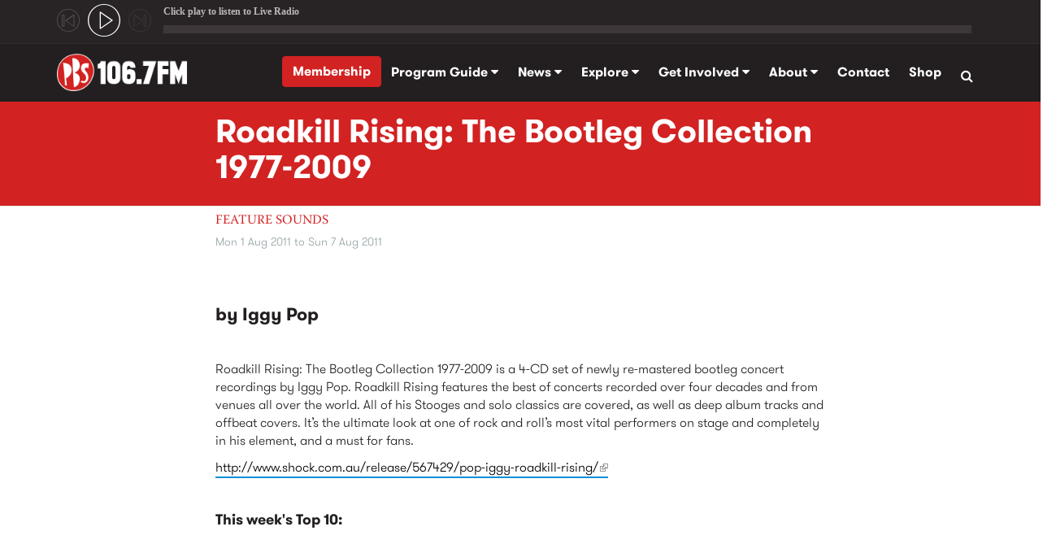

--- FILE ---
content_type: text/html; charset=utf-8
request_url: https://www.pbsfm.org.au/news/roadkill-rising-bootleg-collection-1977-2009
body_size: 21321
content:
<!DOCTYPE html>
<html xmlns="http://www.w3.org/1999/xhtml" xml:lang="en" version="XHTML+RDFa 1.0" dir="ltr"
  xmlns:content="http://purl.org/rss/1.0/modules/content/"
  xmlns:dc="http://purl.org/dc/terms/"
  xmlns:foaf="http://xmlns.com/foaf/0.1/"
  xmlns:rdfs="http://www.w3.org/2000/01/rdf-schema#"
  xmlns:sioc="http://rdfs.org/sioc/ns#"
  xmlns:sioct="http://rdfs.org/sioc/types#"
  xmlns:skos="http://www.w3.org/2004/02/skos/core#"
  xmlns:xsd="http://www.w3.org/2001/XMLSchema#">

<head profile="http://www.w3.org/1999/xhtml/vocab">
  <meta http-equiv="Content-Type" content="text/html; charset=utf-8" /><script type="text/javascript">(window.NREUM||(NREUM={})).init={ajax:{deny_list:["bam.nr-data.net"]},feature_flags:["soft_nav"]};(window.NREUM||(NREUM={})).loader_config={licenseKey:"NRJS-fce059aa65a1e8c3780",applicationID:"647644070",browserID:"647650092"};;/*! For license information please see nr-loader-rum-1.308.0.min.js.LICENSE.txt */
(()=>{var e,t,r={163:(e,t,r)=>{"use strict";r.d(t,{j:()=>E});var n=r(384),i=r(1741);var a=r(2555);r(860).K7.genericEvents;const s="experimental.resources",o="register",c=e=>{if(!e||"string"!=typeof e)return!1;try{document.createDocumentFragment().querySelector(e)}catch{return!1}return!0};var d=r(2614),u=r(944),l=r(8122);const f="[data-nr-mask]",g=e=>(0,l.a)(e,(()=>{const e={feature_flags:[],experimental:{allow_registered_children:!1,resources:!1},mask_selector:"*",block_selector:"[data-nr-block]",mask_input_options:{color:!1,date:!1,"datetime-local":!1,email:!1,month:!1,number:!1,range:!1,search:!1,tel:!1,text:!1,time:!1,url:!1,week:!1,textarea:!1,select:!1,password:!0}};return{ajax:{deny_list:void 0,block_internal:!0,enabled:!0,autoStart:!0},api:{get allow_registered_children(){return e.feature_flags.includes(o)||e.experimental.allow_registered_children},set allow_registered_children(t){e.experimental.allow_registered_children=t},duplicate_registered_data:!1},browser_consent_mode:{enabled:!1},distributed_tracing:{enabled:void 0,exclude_newrelic_header:void 0,cors_use_newrelic_header:void 0,cors_use_tracecontext_headers:void 0,allowed_origins:void 0},get feature_flags(){return e.feature_flags},set feature_flags(t){e.feature_flags=t},generic_events:{enabled:!0,autoStart:!0},harvest:{interval:30},jserrors:{enabled:!0,autoStart:!0},logging:{enabled:!0,autoStart:!0},metrics:{enabled:!0,autoStart:!0},obfuscate:void 0,page_action:{enabled:!0},page_view_event:{enabled:!0,autoStart:!0},page_view_timing:{enabled:!0,autoStart:!0},performance:{capture_marks:!1,capture_measures:!1,capture_detail:!0,resources:{get enabled(){return e.feature_flags.includes(s)||e.experimental.resources},set enabled(t){e.experimental.resources=t},asset_types:[],first_party_domains:[],ignore_newrelic:!0}},privacy:{cookies_enabled:!0},proxy:{assets:void 0,beacon:void 0},session:{expiresMs:d.wk,inactiveMs:d.BB},session_replay:{autoStart:!0,enabled:!1,preload:!1,sampling_rate:10,error_sampling_rate:100,collect_fonts:!1,inline_images:!1,fix_stylesheets:!0,mask_all_inputs:!0,get mask_text_selector(){return e.mask_selector},set mask_text_selector(t){c(t)?e.mask_selector="".concat(t,",").concat(f):""===t||null===t?e.mask_selector=f:(0,u.R)(5,t)},get block_class(){return"nr-block"},get ignore_class(){return"nr-ignore"},get mask_text_class(){return"nr-mask"},get block_selector(){return e.block_selector},set block_selector(t){c(t)?e.block_selector+=",".concat(t):""!==t&&(0,u.R)(6,t)},get mask_input_options(){return e.mask_input_options},set mask_input_options(t){t&&"object"==typeof t?e.mask_input_options={...t,password:!0}:(0,u.R)(7,t)}},session_trace:{enabled:!0,autoStart:!0},soft_navigations:{enabled:!0,autoStart:!0},spa:{enabled:!0,autoStart:!0},ssl:void 0,user_actions:{enabled:!0,elementAttributes:["id","className","tagName","type"]}}})());var p=r(6154),m=r(9324);let h=0;const v={buildEnv:m.F3,distMethod:m.Xs,version:m.xv,originTime:p.WN},b={consented:!1},y={appMetadata:{},get consented(){return this.session?.state?.consent||b.consented},set consented(e){b.consented=e},customTransaction:void 0,denyList:void 0,disabled:!1,harvester:void 0,isolatedBacklog:!1,isRecording:!1,loaderType:void 0,maxBytes:3e4,obfuscator:void 0,onerror:void 0,ptid:void 0,releaseIds:{},session:void 0,timeKeeper:void 0,registeredEntities:[],jsAttributesMetadata:{bytes:0},get harvestCount(){return++h}},_=e=>{const t=(0,l.a)(e,y),r=Object.keys(v).reduce((e,t)=>(e[t]={value:v[t],writable:!1,configurable:!0,enumerable:!0},e),{});return Object.defineProperties(t,r)};var w=r(5701);const x=e=>{const t=e.startsWith("http");e+="/",r.p=t?e:"https://"+e};var R=r(7836),k=r(3241);const A={accountID:void 0,trustKey:void 0,agentID:void 0,licenseKey:void 0,applicationID:void 0,xpid:void 0},S=e=>(0,l.a)(e,A),T=new Set;function E(e,t={},r,s){let{init:o,info:c,loader_config:d,runtime:u={},exposed:l=!0}=t;if(!c){const e=(0,n.pV)();o=e.init,c=e.info,d=e.loader_config}e.init=g(o||{}),e.loader_config=S(d||{}),c.jsAttributes??={},p.bv&&(c.jsAttributes.isWorker=!0),e.info=(0,a.D)(c);const f=e.init,m=[c.beacon,c.errorBeacon];T.has(e.agentIdentifier)||(f.proxy.assets&&(x(f.proxy.assets),m.push(f.proxy.assets)),f.proxy.beacon&&m.push(f.proxy.beacon),e.beacons=[...m],function(e){const t=(0,n.pV)();Object.getOwnPropertyNames(i.W.prototype).forEach(r=>{const n=i.W.prototype[r];if("function"!=typeof n||"constructor"===n)return;let a=t[r];e[r]&&!1!==e.exposed&&"micro-agent"!==e.runtime?.loaderType&&(t[r]=(...t)=>{const n=e[r](...t);return a?a(...t):n})})}(e),(0,n.US)("activatedFeatures",w.B)),u.denyList=[...f.ajax.deny_list||[],...f.ajax.block_internal?m:[]],u.ptid=e.agentIdentifier,u.loaderType=r,e.runtime=_(u),T.has(e.agentIdentifier)||(e.ee=R.ee.get(e.agentIdentifier),e.exposed=l,(0,k.W)({agentIdentifier:e.agentIdentifier,drained:!!w.B?.[e.agentIdentifier],type:"lifecycle",name:"initialize",feature:void 0,data:e.config})),T.add(e.agentIdentifier)}},384:(e,t,r)=>{"use strict";r.d(t,{NT:()=>s,US:()=>u,Zm:()=>o,bQ:()=>d,dV:()=>c,pV:()=>l});var n=r(6154),i=r(1863),a=r(1910);const s={beacon:"bam.nr-data.net",errorBeacon:"bam.nr-data.net"};function o(){return n.gm.NREUM||(n.gm.NREUM={}),void 0===n.gm.newrelic&&(n.gm.newrelic=n.gm.NREUM),n.gm.NREUM}function c(){let e=o();return e.o||(e.o={ST:n.gm.setTimeout,SI:n.gm.setImmediate||n.gm.setInterval,CT:n.gm.clearTimeout,XHR:n.gm.XMLHttpRequest,REQ:n.gm.Request,EV:n.gm.Event,PR:n.gm.Promise,MO:n.gm.MutationObserver,FETCH:n.gm.fetch,WS:n.gm.WebSocket},(0,a.i)(...Object.values(e.o))),e}function d(e,t){let r=o();r.initializedAgents??={},t.initializedAt={ms:(0,i.t)(),date:new Date},r.initializedAgents[e]=t}function u(e,t){o()[e]=t}function l(){return function(){let e=o();const t=e.info||{};e.info={beacon:s.beacon,errorBeacon:s.errorBeacon,...t}}(),function(){let e=o();const t=e.init||{};e.init={...t}}(),c(),function(){let e=o();const t=e.loader_config||{};e.loader_config={...t}}(),o()}},782:(e,t,r)=>{"use strict";r.d(t,{T:()=>n});const n=r(860).K7.pageViewTiming},860:(e,t,r)=>{"use strict";r.d(t,{$J:()=>u,K7:()=>c,P3:()=>d,XX:()=>i,Yy:()=>o,df:()=>a,qY:()=>n,v4:()=>s});const n="events",i="jserrors",a="browser/blobs",s="rum",o="browser/logs",c={ajax:"ajax",genericEvents:"generic_events",jserrors:i,logging:"logging",metrics:"metrics",pageAction:"page_action",pageViewEvent:"page_view_event",pageViewTiming:"page_view_timing",sessionReplay:"session_replay",sessionTrace:"session_trace",softNav:"soft_navigations",spa:"spa"},d={[c.pageViewEvent]:1,[c.pageViewTiming]:2,[c.metrics]:3,[c.jserrors]:4,[c.spa]:5,[c.ajax]:6,[c.sessionTrace]:7,[c.softNav]:8,[c.sessionReplay]:9,[c.logging]:10,[c.genericEvents]:11},u={[c.pageViewEvent]:s,[c.pageViewTiming]:n,[c.ajax]:n,[c.spa]:n,[c.softNav]:n,[c.metrics]:i,[c.jserrors]:i,[c.sessionTrace]:a,[c.sessionReplay]:a,[c.logging]:o,[c.genericEvents]:"ins"}},944:(e,t,r)=>{"use strict";r.d(t,{R:()=>i});var n=r(3241);function i(e,t){"function"==typeof console.debug&&(console.debug("New Relic Warning: https://github.com/newrelic/newrelic-browser-agent/blob/main/docs/warning-codes.md#".concat(e),t),(0,n.W)({agentIdentifier:null,drained:null,type:"data",name:"warn",feature:"warn",data:{code:e,secondary:t}}))}},1687:(e,t,r)=>{"use strict";r.d(t,{Ak:()=>d,Ze:()=>f,x3:()=>u});var n=r(3241),i=r(7836),a=r(3606),s=r(860),o=r(2646);const c={};function d(e,t){const r={staged:!1,priority:s.P3[t]||0};l(e),c[e].get(t)||c[e].set(t,r)}function u(e,t){e&&c[e]&&(c[e].get(t)&&c[e].delete(t),p(e,t,!1),c[e].size&&g(e))}function l(e){if(!e)throw new Error("agentIdentifier required");c[e]||(c[e]=new Map)}function f(e="",t="feature",r=!1){if(l(e),!e||!c[e].get(t)||r)return p(e,t);c[e].get(t).staged=!0,g(e)}function g(e){const t=Array.from(c[e]);t.every(([e,t])=>t.staged)&&(t.sort((e,t)=>e[1].priority-t[1].priority),t.forEach(([t])=>{c[e].delete(t),p(e,t)}))}function p(e,t,r=!0){const s=e?i.ee.get(e):i.ee,c=a.i.handlers;if(!s.aborted&&s.backlog&&c){if((0,n.W)({agentIdentifier:e,type:"lifecycle",name:"drain",feature:t}),r){const e=s.backlog[t],r=c[t];if(r){for(let t=0;e&&t<e.length;++t)m(e[t],r);Object.entries(r).forEach(([e,t])=>{Object.values(t||{}).forEach(t=>{t[0]?.on&&t[0]?.context()instanceof o.y&&t[0].on(e,t[1])})})}}s.isolatedBacklog||delete c[t],s.backlog[t]=null,s.emit("drain-"+t,[])}}function m(e,t){var r=e[1];Object.values(t[r]||{}).forEach(t=>{var r=e[0];if(t[0]===r){var n=t[1],i=e[3],a=e[2];n.apply(i,a)}})}},1738:(e,t,r)=>{"use strict";r.d(t,{U:()=>g,Y:()=>f});var n=r(3241),i=r(9908),a=r(1863),s=r(944),o=r(5701),c=r(3969),d=r(8362),u=r(860),l=r(4261);function f(e,t,r,a){const f=a||r;!f||f[e]&&f[e]!==d.d.prototype[e]||(f[e]=function(){(0,i.p)(c.xV,["API/"+e+"/called"],void 0,u.K7.metrics,r.ee),(0,n.W)({agentIdentifier:r.agentIdentifier,drained:!!o.B?.[r.agentIdentifier],type:"data",name:"api",feature:l.Pl+e,data:{}});try{return t.apply(this,arguments)}catch(e){(0,s.R)(23,e)}})}function g(e,t,r,n,s){const o=e.info;null===r?delete o.jsAttributes[t]:o.jsAttributes[t]=r,(s||null===r)&&(0,i.p)(l.Pl+n,[(0,a.t)(),t,r],void 0,"session",e.ee)}},1741:(e,t,r)=>{"use strict";r.d(t,{W:()=>a});var n=r(944),i=r(4261);class a{#e(e,...t){if(this[e]!==a.prototype[e])return this[e](...t);(0,n.R)(35,e)}addPageAction(e,t){return this.#e(i.hG,e,t)}register(e){return this.#e(i.eY,e)}recordCustomEvent(e,t){return this.#e(i.fF,e,t)}setPageViewName(e,t){return this.#e(i.Fw,e,t)}setCustomAttribute(e,t,r){return this.#e(i.cD,e,t,r)}noticeError(e,t){return this.#e(i.o5,e,t)}setUserId(e,t=!1){return this.#e(i.Dl,e,t)}setApplicationVersion(e){return this.#e(i.nb,e)}setErrorHandler(e){return this.#e(i.bt,e)}addRelease(e,t){return this.#e(i.k6,e,t)}log(e,t){return this.#e(i.$9,e,t)}start(){return this.#e(i.d3)}finished(e){return this.#e(i.BL,e)}recordReplay(){return this.#e(i.CH)}pauseReplay(){return this.#e(i.Tb)}addToTrace(e){return this.#e(i.U2,e)}setCurrentRouteName(e){return this.#e(i.PA,e)}interaction(e){return this.#e(i.dT,e)}wrapLogger(e,t,r){return this.#e(i.Wb,e,t,r)}measure(e,t){return this.#e(i.V1,e,t)}consent(e){return this.#e(i.Pv,e)}}},1863:(e,t,r)=>{"use strict";function n(){return Math.floor(performance.now())}r.d(t,{t:()=>n})},1910:(e,t,r)=>{"use strict";r.d(t,{i:()=>a});var n=r(944);const i=new Map;function a(...e){return e.every(e=>{if(i.has(e))return i.get(e);const t="function"==typeof e?e.toString():"",r=t.includes("[native code]"),a=t.includes("nrWrapper");return r||a||(0,n.R)(64,e?.name||t),i.set(e,r),r})}},2555:(e,t,r)=>{"use strict";r.d(t,{D:()=>o,f:()=>s});var n=r(384),i=r(8122);const a={beacon:n.NT.beacon,errorBeacon:n.NT.errorBeacon,licenseKey:void 0,applicationID:void 0,sa:void 0,queueTime:void 0,applicationTime:void 0,ttGuid:void 0,user:void 0,account:void 0,product:void 0,extra:void 0,jsAttributes:{},userAttributes:void 0,atts:void 0,transactionName:void 0,tNamePlain:void 0};function s(e){try{return!!e.licenseKey&&!!e.errorBeacon&&!!e.applicationID}catch(e){return!1}}const o=e=>(0,i.a)(e,a)},2614:(e,t,r)=>{"use strict";r.d(t,{BB:()=>s,H3:()=>n,g:()=>d,iL:()=>c,tS:()=>o,uh:()=>i,wk:()=>a});const n="NRBA",i="SESSION",a=144e5,s=18e5,o={STARTED:"session-started",PAUSE:"session-pause",RESET:"session-reset",RESUME:"session-resume",UPDATE:"session-update"},c={SAME_TAB:"same-tab",CROSS_TAB:"cross-tab"},d={OFF:0,FULL:1,ERROR:2}},2646:(e,t,r)=>{"use strict";r.d(t,{y:()=>n});class n{constructor(e){this.contextId=e}}},2843:(e,t,r)=>{"use strict";r.d(t,{G:()=>a,u:()=>i});var n=r(3878);function i(e,t=!1,r,i){(0,n.DD)("visibilitychange",function(){if(t)return void("hidden"===document.visibilityState&&e());e(document.visibilityState)},r,i)}function a(e,t,r){(0,n.sp)("pagehide",e,t,r)}},3241:(e,t,r)=>{"use strict";r.d(t,{W:()=>a});var n=r(6154);const i="newrelic";function a(e={}){try{n.gm.dispatchEvent(new CustomEvent(i,{detail:e}))}catch(e){}}},3606:(e,t,r)=>{"use strict";r.d(t,{i:()=>a});var n=r(9908);a.on=s;var i=a.handlers={};function a(e,t,r,a){s(a||n.d,i,e,t,r)}function s(e,t,r,i,a){a||(a="feature"),e||(e=n.d);var s=t[a]=t[a]||{};(s[r]=s[r]||[]).push([e,i])}},3878:(e,t,r)=>{"use strict";function n(e,t){return{capture:e,passive:!1,signal:t}}function i(e,t,r=!1,i){window.addEventListener(e,t,n(r,i))}function a(e,t,r=!1,i){document.addEventListener(e,t,n(r,i))}r.d(t,{DD:()=>a,jT:()=>n,sp:()=>i})},3969:(e,t,r)=>{"use strict";r.d(t,{TZ:()=>n,XG:()=>o,rs:()=>i,xV:()=>s,z_:()=>a});const n=r(860).K7.metrics,i="sm",a="cm",s="storeSupportabilityMetrics",o="storeEventMetrics"},4234:(e,t,r)=>{"use strict";r.d(t,{W:()=>a});var n=r(7836),i=r(1687);class a{constructor(e,t){this.agentIdentifier=e,this.ee=n.ee.get(e),this.featureName=t,this.blocked=!1}deregisterDrain(){(0,i.x3)(this.agentIdentifier,this.featureName)}}},4261:(e,t,r)=>{"use strict";r.d(t,{$9:()=>d,BL:()=>o,CH:()=>g,Dl:()=>_,Fw:()=>y,PA:()=>h,Pl:()=>n,Pv:()=>k,Tb:()=>l,U2:()=>a,V1:()=>R,Wb:()=>x,bt:()=>b,cD:()=>v,d3:()=>w,dT:()=>c,eY:()=>p,fF:()=>f,hG:()=>i,k6:()=>s,nb:()=>m,o5:()=>u});const n="api-",i="addPageAction",a="addToTrace",s="addRelease",o="finished",c="interaction",d="log",u="noticeError",l="pauseReplay",f="recordCustomEvent",g="recordReplay",p="register",m="setApplicationVersion",h="setCurrentRouteName",v="setCustomAttribute",b="setErrorHandler",y="setPageViewName",_="setUserId",w="start",x="wrapLogger",R="measure",k="consent"},5289:(e,t,r)=>{"use strict";r.d(t,{GG:()=>s,Qr:()=>c,sB:()=>o});var n=r(3878),i=r(6389);function a(){return"undefined"==typeof document||"complete"===document.readyState}function s(e,t){if(a())return e();const r=(0,i.J)(e),s=setInterval(()=>{a()&&(clearInterval(s),r())},500);(0,n.sp)("load",r,t)}function o(e){if(a())return e();(0,n.DD)("DOMContentLoaded",e)}function c(e){if(a())return e();(0,n.sp)("popstate",e)}},5607:(e,t,r)=>{"use strict";r.d(t,{W:()=>n});const n=(0,r(9566).bz)()},5701:(e,t,r)=>{"use strict";r.d(t,{B:()=>a,t:()=>s});var n=r(3241);const i=new Set,a={};function s(e,t){const r=t.agentIdentifier;a[r]??={},e&&"object"==typeof e&&(i.has(r)||(t.ee.emit("rumresp",[e]),a[r]=e,i.add(r),(0,n.W)({agentIdentifier:r,loaded:!0,drained:!0,type:"lifecycle",name:"load",feature:void 0,data:e})))}},6154:(e,t,r)=>{"use strict";r.d(t,{OF:()=>c,RI:()=>i,WN:()=>u,bv:()=>a,eN:()=>l,gm:()=>s,mw:()=>o,sb:()=>d});var n=r(1863);const i="undefined"!=typeof window&&!!window.document,a="undefined"!=typeof WorkerGlobalScope&&("undefined"!=typeof self&&self instanceof WorkerGlobalScope&&self.navigator instanceof WorkerNavigator||"undefined"!=typeof globalThis&&globalThis instanceof WorkerGlobalScope&&globalThis.navigator instanceof WorkerNavigator),s=i?window:"undefined"!=typeof WorkerGlobalScope&&("undefined"!=typeof self&&self instanceof WorkerGlobalScope&&self||"undefined"!=typeof globalThis&&globalThis instanceof WorkerGlobalScope&&globalThis),o=Boolean("hidden"===s?.document?.visibilityState),c=/iPad|iPhone|iPod/.test(s.navigator?.userAgent),d=c&&"undefined"==typeof SharedWorker,u=((()=>{const e=s.navigator?.userAgent?.match(/Firefox[/\s](\d+\.\d+)/);Array.isArray(e)&&e.length>=2&&e[1]})(),Date.now()-(0,n.t)()),l=()=>"undefined"!=typeof PerformanceNavigationTiming&&s?.performance?.getEntriesByType("navigation")?.[0]?.responseStart},6389:(e,t,r)=>{"use strict";function n(e,t=500,r={}){const n=r?.leading||!1;let i;return(...r)=>{n&&void 0===i&&(e.apply(this,r),i=setTimeout(()=>{i=clearTimeout(i)},t)),n||(clearTimeout(i),i=setTimeout(()=>{e.apply(this,r)},t))}}function i(e){let t=!1;return(...r)=>{t||(t=!0,e.apply(this,r))}}r.d(t,{J:()=>i,s:()=>n})},6630:(e,t,r)=>{"use strict";r.d(t,{T:()=>n});const n=r(860).K7.pageViewEvent},7699:(e,t,r)=>{"use strict";r.d(t,{It:()=>a,KC:()=>o,No:()=>i,qh:()=>s});var n=r(860);const i=16e3,a=1e6,s="SESSION_ERROR",o={[n.K7.logging]:!0,[n.K7.genericEvents]:!1,[n.K7.jserrors]:!1,[n.K7.ajax]:!1}},7836:(e,t,r)=>{"use strict";r.d(t,{P:()=>o,ee:()=>c});var n=r(384),i=r(8990),a=r(2646),s=r(5607);const o="nr@context:".concat(s.W),c=function e(t,r){var n={},s={},u={},l=!1;try{l=16===r.length&&d.initializedAgents?.[r]?.runtime.isolatedBacklog}catch(e){}var f={on:p,addEventListener:p,removeEventListener:function(e,t){var r=n[e];if(!r)return;for(var i=0;i<r.length;i++)r[i]===t&&r.splice(i,1)},emit:function(e,r,n,i,a){!1!==a&&(a=!0);if(c.aborted&&!i)return;t&&a&&t.emit(e,r,n);var o=g(n);m(e).forEach(e=>{e.apply(o,r)});var d=v()[s[e]];d&&d.push([f,e,r,o]);return o},get:h,listeners:m,context:g,buffer:function(e,t){const r=v();if(t=t||"feature",f.aborted)return;Object.entries(e||{}).forEach(([e,n])=>{s[n]=t,t in r||(r[t]=[])})},abort:function(){f._aborted=!0,Object.keys(f.backlog).forEach(e=>{delete f.backlog[e]})},isBuffering:function(e){return!!v()[s[e]]},debugId:r,backlog:l?{}:t&&"object"==typeof t.backlog?t.backlog:{},isolatedBacklog:l};return Object.defineProperty(f,"aborted",{get:()=>{let e=f._aborted||!1;return e||(t&&(e=t.aborted),e)}}),f;function g(e){return e&&e instanceof a.y?e:e?(0,i.I)(e,o,()=>new a.y(o)):new a.y(o)}function p(e,t){n[e]=m(e).concat(t)}function m(e){return n[e]||[]}function h(t){return u[t]=u[t]||e(f,t)}function v(){return f.backlog}}(void 0,"globalEE"),d=(0,n.Zm)();d.ee||(d.ee=c)},8122:(e,t,r)=>{"use strict";r.d(t,{a:()=>i});var n=r(944);function i(e,t){try{if(!e||"object"!=typeof e)return(0,n.R)(3);if(!t||"object"!=typeof t)return(0,n.R)(4);const r=Object.create(Object.getPrototypeOf(t),Object.getOwnPropertyDescriptors(t)),a=0===Object.keys(r).length?e:r;for(let s in a)if(void 0!==e[s])try{if(null===e[s]){r[s]=null;continue}Array.isArray(e[s])&&Array.isArray(t[s])?r[s]=Array.from(new Set([...e[s],...t[s]])):"object"==typeof e[s]&&"object"==typeof t[s]?r[s]=i(e[s],t[s]):r[s]=e[s]}catch(e){r[s]||(0,n.R)(1,e)}return r}catch(e){(0,n.R)(2,e)}}},8362:(e,t,r)=>{"use strict";r.d(t,{d:()=>a});var n=r(9566),i=r(1741);class a extends i.W{agentIdentifier=(0,n.LA)(16)}},8374:(e,t,r)=>{r.nc=(()=>{try{return document?.currentScript?.nonce}catch(e){}return""})()},8990:(e,t,r)=>{"use strict";r.d(t,{I:()=>i});var n=Object.prototype.hasOwnProperty;function i(e,t,r){if(n.call(e,t))return e[t];var i=r();if(Object.defineProperty&&Object.keys)try{return Object.defineProperty(e,t,{value:i,writable:!0,enumerable:!1}),i}catch(e){}return e[t]=i,i}},9324:(e,t,r)=>{"use strict";r.d(t,{F3:()=>i,Xs:()=>a,xv:()=>n});const n="1.308.0",i="PROD",a="CDN"},9566:(e,t,r)=>{"use strict";r.d(t,{LA:()=>o,bz:()=>s});var n=r(6154);const i="xxxxxxxx-xxxx-4xxx-yxxx-xxxxxxxxxxxx";function a(e,t){return e?15&e[t]:16*Math.random()|0}function s(){const e=n.gm?.crypto||n.gm?.msCrypto;let t,r=0;return e&&e.getRandomValues&&(t=e.getRandomValues(new Uint8Array(30))),i.split("").map(e=>"x"===e?a(t,r++).toString(16):"y"===e?(3&a()|8).toString(16):e).join("")}function o(e){const t=n.gm?.crypto||n.gm?.msCrypto;let r,i=0;t&&t.getRandomValues&&(r=t.getRandomValues(new Uint8Array(e)));const s=[];for(var o=0;o<e;o++)s.push(a(r,i++).toString(16));return s.join("")}},9908:(e,t,r)=>{"use strict";r.d(t,{d:()=>n,p:()=>i});var n=r(7836).ee.get("handle");function i(e,t,r,i,a){a?(a.buffer([e],i),a.emit(e,t,r)):(n.buffer([e],i),n.emit(e,t,r))}}},n={};function i(e){var t=n[e];if(void 0!==t)return t.exports;var a=n[e]={exports:{}};return r[e](a,a.exports,i),a.exports}i.m=r,i.d=(e,t)=>{for(var r in t)i.o(t,r)&&!i.o(e,r)&&Object.defineProperty(e,r,{enumerable:!0,get:t[r]})},i.f={},i.e=e=>Promise.all(Object.keys(i.f).reduce((t,r)=>(i.f[r](e,t),t),[])),i.u=e=>"nr-rum-1.308.0.min.js",i.o=(e,t)=>Object.prototype.hasOwnProperty.call(e,t),e={},t="NRBA-1.308.0.PROD:",i.l=(r,n,a,s)=>{if(e[r])e[r].push(n);else{var o,c;if(void 0!==a)for(var d=document.getElementsByTagName("script"),u=0;u<d.length;u++){var l=d[u];if(l.getAttribute("src")==r||l.getAttribute("data-webpack")==t+a){o=l;break}}if(!o){c=!0;var f={296:"sha512-+MIMDsOcckGXa1EdWHqFNv7P+JUkd5kQwCBr3KE6uCvnsBNUrdSt4a/3/L4j4TxtnaMNjHpza2/erNQbpacJQA=="};(o=document.createElement("script")).charset="utf-8",i.nc&&o.setAttribute("nonce",i.nc),o.setAttribute("data-webpack",t+a),o.src=r,0!==o.src.indexOf(window.location.origin+"/")&&(o.crossOrigin="anonymous"),f[s]&&(o.integrity=f[s])}e[r]=[n];var g=(t,n)=>{o.onerror=o.onload=null,clearTimeout(p);var i=e[r];if(delete e[r],o.parentNode&&o.parentNode.removeChild(o),i&&i.forEach(e=>e(n)),t)return t(n)},p=setTimeout(g.bind(null,void 0,{type:"timeout",target:o}),12e4);o.onerror=g.bind(null,o.onerror),o.onload=g.bind(null,o.onload),c&&document.head.appendChild(o)}},i.r=e=>{"undefined"!=typeof Symbol&&Symbol.toStringTag&&Object.defineProperty(e,Symbol.toStringTag,{value:"Module"}),Object.defineProperty(e,"__esModule",{value:!0})},i.p="https://js-agent.newrelic.com/",(()=>{var e={374:0,840:0};i.f.j=(t,r)=>{var n=i.o(e,t)?e[t]:void 0;if(0!==n)if(n)r.push(n[2]);else{var a=new Promise((r,i)=>n=e[t]=[r,i]);r.push(n[2]=a);var s=i.p+i.u(t),o=new Error;i.l(s,r=>{if(i.o(e,t)&&(0!==(n=e[t])&&(e[t]=void 0),n)){var a=r&&("load"===r.type?"missing":r.type),s=r&&r.target&&r.target.src;o.message="Loading chunk "+t+" failed: ("+a+": "+s+")",o.name="ChunkLoadError",o.type=a,o.request=s,n[1](o)}},"chunk-"+t,t)}};var t=(t,r)=>{var n,a,[s,o,c]=r,d=0;if(s.some(t=>0!==e[t])){for(n in o)i.o(o,n)&&(i.m[n]=o[n]);if(c)c(i)}for(t&&t(r);d<s.length;d++)a=s[d],i.o(e,a)&&e[a]&&e[a][0](),e[a]=0},r=self["webpackChunk:NRBA-1.308.0.PROD"]=self["webpackChunk:NRBA-1.308.0.PROD"]||[];r.forEach(t.bind(null,0)),r.push=t.bind(null,r.push.bind(r))})(),(()=>{"use strict";i(8374);var e=i(8362),t=i(860);const r=Object.values(t.K7);var n=i(163);var a=i(9908),s=i(1863),o=i(4261),c=i(1738);var d=i(1687),u=i(4234),l=i(5289),f=i(6154),g=i(944),p=i(384);const m=e=>f.RI&&!0===e?.privacy.cookies_enabled;function h(e){return!!(0,p.dV)().o.MO&&m(e)&&!0===e?.session_trace.enabled}var v=i(6389),b=i(7699);class y extends u.W{constructor(e,t){super(e.agentIdentifier,t),this.agentRef=e,this.abortHandler=void 0,this.featAggregate=void 0,this.loadedSuccessfully=void 0,this.onAggregateImported=new Promise(e=>{this.loadedSuccessfully=e}),this.deferred=Promise.resolve(),!1===e.init[this.featureName].autoStart?this.deferred=new Promise((t,r)=>{this.ee.on("manual-start-all",(0,v.J)(()=>{(0,d.Ak)(e.agentIdentifier,this.featureName),t()}))}):(0,d.Ak)(e.agentIdentifier,t)}importAggregator(e,t,r={}){if(this.featAggregate)return;const n=async()=>{let n;await this.deferred;try{if(m(e.init)){const{setupAgentSession:t}=await i.e(296).then(i.bind(i,3305));n=t(e)}}catch(e){(0,g.R)(20,e),this.ee.emit("internal-error",[e]),(0,a.p)(b.qh,[e],void 0,this.featureName,this.ee)}try{if(!this.#t(this.featureName,n,e.init))return(0,d.Ze)(this.agentIdentifier,this.featureName),void this.loadedSuccessfully(!1);const{Aggregate:i}=await t();this.featAggregate=new i(e,r),e.runtime.harvester.initializedAggregates.push(this.featAggregate),this.loadedSuccessfully(!0)}catch(e){(0,g.R)(34,e),this.abortHandler?.(),(0,d.Ze)(this.agentIdentifier,this.featureName,!0),this.loadedSuccessfully(!1),this.ee&&this.ee.abort()}};f.RI?(0,l.GG)(()=>n(),!0):n()}#t(e,r,n){if(this.blocked)return!1;switch(e){case t.K7.sessionReplay:return h(n)&&!!r;case t.K7.sessionTrace:return!!r;default:return!0}}}var _=i(6630),w=i(2614),x=i(3241);class R extends y{static featureName=_.T;constructor(e){var t;super(e,_.T),this.setupInspectionEvents(e.agentIdentifier),t=e,(0,c.Y)(o.Fw,function(e,r){"string"==typeof e&&("/"!==e.charAt(0)&&(e="/"+e),t.runtime.customTransaction=(r||"http://custom.transaction")+e,(0,a.p)(o.Pl+o.Fw,[(0,s.t)()],void 0,void 0,t.ee))},t),this.importAggregator(e,()=>i.e(296).then(i.bind(i,3943)))}setupInspectionEvents(e){const t=(t,r)=>{t&&(0,x.W)({agentIdentifier:e,timeStamp:t.timeStamp,loaded:"complete"===t.target.readyState,type:"window",name:r,data:t.target.location+""})};(0,l.sB)(e=>{t(e,"DOMContentLoaded")}),(0,l.GG)(e=>{t(e,"load")}),(0,l.Qr)(e=>{t(e,"navigate")}),this.ee.on(w.tS.UPDATE,(t,r)=>{(0,x.W)({agentIdentifier:e,type:"lifecycle",name:"session",data:r})})}}class k extends e.d{constructor(e){var t;(super(),f.gm)?(this.features={},(0,p.bQ)(this.agentIdentifier,this),this.desiredFeatures=new Set(e.features||[]),this.desiredFeatures.add(R),(0,n.j)(this,e,e.loaderType||"agent"),t=this,(0,c.Y)(o.cD,function(e,r,n=!1){if("string"==typeof e){if(["string","number","boolean"].includes(typeof r)||null===r)return(0,c.U)(t,e,r,o.cD,n);(0,g.R)(40,typeof r)}else(0,g.R)(39,typeof e)},t),function(e){(0,c.Y)(o.Dl,function(t,r=!1){if("string"!=typeof t&&null!==t)return void(0,g.R)(41,typeof t);const n=e.info.jsAttributes["enduser.id"];r&&null!=n&&n!==t?(0,a.p)(o.Pl+"setUserIdAndResetSession",[t],void 0,"session",e.ee):(0,c.U)(e,"enduser.id",t,o.Dl,!0)},e)}(this),function(e){(0,c.Y)(o.nb,function(t){if("string"==typeof t||null===t)return(0,c.U)(e,"application.version",t,o.nb,!1);(0,g.R)(42,typeof t)},e)}(this),function(e){(0,c.Y)(o.d3,function(){e.ee.emit("manual-start-all")},e)}(this),function(e){(0,c.Y)(o.Pv,function(t=!0){if("boolean"==typeof t){if((0,a.p)(o.Pl+o.Pv,[t],void 0,"session",e.ee),e.runtime.consented=t,t){const t=e.features.page_view_event;t.onAggregateImported.then(e=>{const r=t.featAggregate;e&&!r.sentRum&&r.sendRum()})}}else(0,g.R)(65,typeof t)},e)}(this),this.run()):(0,g.R)(21)}get config(){return{info:this.info,init:this.init,loader_config:this.loader_config,runtime:this.runtime}}get api(){return this}run(){try{const e=function(e){const t={};return r.forEach(r=>{t[r]=!!e[r]?.enabled}),t}(this.init),n=[...this.desiredFeatures];n.sort((e,r)=>t.P3[e.featureName]-t.P3[r.featureName]),n.forEach(r=>{if(!e[r.featureName]&&r.featureName!==t.K7.pageViewEvent)return;if(r.featureName===t.K7.spa)return void(0,g.R)(67);const n=function(e){switch(e){case t.K7.ajax:return[t.K7.jserrors];case t.K7.sessionTrace:return[t.K7.ajax,t.K7.pageViewEvent];case t.K7.sessionReplay:return[t.K7.sessionTrace];case t.K7.pageViewTiming:return[t.K7.pageViewEvent];default:return[]}}(r.featureName).filter(e=>!(e in this.features));n.length>0&&(0,g.R)(36,{targetFeature:r.featureName,missingDependencies:n}),this.features[r.featureName]=new r(this)})}catch(e){(0,g.R)(22,e);for(const e in this.features)this.features[e].abortHandler?.();const t=(0,p.Zm)();delete t.initializedAgents[this.agentIdentifier]?.features,delete this.sharedAggregator;return t.ee.get(this.agentIdentifier).abort(),!1}}}var A=i(2843),S=i(782);class T extends y{static featureName=S.T;constructor(e){super(e,S.T),f.RI&&((0,A.u)(()=>(0,a.p)("docHidden",[(0,s.t)()],void 0,S.T,this.ee),!0),(0,A.G)(()=>(0,a.p)("winPagehide",[(0,s.t)()],void 0,S.T,this.ee)),this.importAggregator(e,()=>i.e(296).then(i.bind(i,2117))))}}var E=i(3969);class I extends y{static featureName=E.TZ;constructor(e){super(e,E.TZ),f.RI&&document.addEventListener("securitypolicyviolation",e=>{(0,a.p)(E.xV,["Generic/CSPViolation/Detected"],void 0,this.featureName,this.ee)}),this.importAggregator(e,()=>i.e(296).then(i.bind(i,9623)))}}new k({features:[R,T,I],loaderType:"lite"})})()})();</script>
<link rel="shortcut icon" href="https://www.pbsfm.org.au/sites/all/themes/custom/pbs/favicon.ico" type="image/vnd.microsoft.icon" />
<meta name="viewport" content="width=device-width, initial-scale=1.0" />
<meta name="description" content="by Iggy Pop Roadkill Rising: The Bootleg Collection 1977-2009 is a 4-CD set of newly re-mastered bootleg concert recordings by Iggy Pop. Roadkill Rising features the best of concerts recorded over four decades and from venues all over the world. All of his Stooges and solo classics are covered, as well as deep album tracks and offbeat covers. It’s the ultimate look at one of" />
<meta name="generator" content="Drupal 7 (https://www.drupal.org)" />
<link rel="canonical" href="https://www.pbsfm.org.au/news/roadkill-rising-bootleg-collection-1977-2009" />
<link rel="shortlink" href="https://www.pbsfm.org.au/node/9675" />
<meta property="og:site_name" content="PBS FM" />
<meta property="og:type" content="article" />
<meta property="og:url" content="https://www.pbsfm.org.au/news/roadkill-rising-bootleg-collection-1977-2009" />
<meta property="og:title" content="Roadkill Rising: The Bootleg Collection 1977-2009" />
<meta property="og:description" content="by Iggy Pop Roadkill Rising: The Bootleg Collection 1977-2009 is a 4-CD set of newly re-mastered bootleg concert recordings by Iggy Pop. Roadkill Rising features the best of concerts recorded over four decades and from venues all over the world. All of his Stooges and solo classics are covered, as well as deep album tracks and offbeat covers. It’s the ultimate look at one of rock and roll’s most vital performers on stage and completely in his element, and a must for fans. http://www.shock.com.au/release/567429/pop-iggy-roadkill-rising/ This week&#039;s Top 10:" />
<meta property="og:updated_time" content="2018-12-04T15:09:19+11:00" />
<meta name="twitter:card" content="summary" />
<meta name="twitter:url" content="https://www.pbsfm.org.au/news/roadkill-rising-bootleg-collection-1977-2009" />
<meta name="twitter:title" content="Roadkill Rising: The Bootleg Collection 1977-2009" />
<meta name="twitter:description" content="by Iggy Pop Roadkill Rising: The Bootleg Collection 1977-2009 is a 4-CD set of newly re-mastered bootleg concert recordings by Iggy Pop. Roadkill Rising features the best of concerts recorded over" />
<meta property="article:published_time" content="2018-12-04T15:09:19+11:00" />
<meta property="article:modified_time" content="2018-12-04T15:09:19+11:00" />
  <title>Roadkill Rising: The Bootleg Collection 1977-2009 | PBS FM</title>
  <link type="text/css" rel="stylesheet" href="https://www.pbsfm.org.au/sites/default/files/css/css_aakfV-mnkAUxALYMs1LpRKkFXCF2xvU5xMGzinKfE0w.css" media="all" />
<link type="text/css" rel="stylesheet" href="https://www.pbsfm.org.au/sites/default/files/css/css_ibYQBwT96Quch7zahOIxk3zZvEkfPowJAl1zQsLUVFs.css" media="all" />
<link type="text/css" rel="stylesheet" href="https://www.pbsfm.org.au/sites/default/files/css/css_fcgwAF47kki4TlAhFt0cHlY4KpaUpHUyTkQgLLjpvS8.css" media="all" />
<link type="text/css" rel="stylesheet" href="https://www.pbsfm.org.au/sites/default/files/css/css_pKqdHbsZ2Rqw3jmEnVPeuY1JTgihBRLFU6pKqAyC1KQ.css" media="all" />
  <script type="text/javascript" src="https://www.pbsfm.org.au/sites/default/files/js/js_yFY10OgET1e04IE5B6iPDGa8OWZlhydxweC7BJOijqQ.js"></script>
<script type="text/javascript" src="https://maxcdn.bootstrapcdn.com/bootstrap/3.4.1/js/bootstrap.min.js"></script>
<script type="text/javascript" src="https://www.pbsfm.org.au/sites/default/files/js/js_onbE0n0cQY6KTDQtHO_E27UBymFC-RuqypZZ6Zxez-o.js"></script>
<script type="text/javascript" src="https://www.pbsfm.org.au/sites/default/files/js/js_Ln05deHsKCurU4VdAP3e8XfVWu_Uv0TwXNtqDyTtSjs.js"></script>
<script type="text/javascript" src="https://www.pbsfm.org.au/sites/default/files/js/js_CVOh5mqHGir9AgaPZIxWnZ89tAtMpgd4FlTpf-93Mu0.js"></script>
<script type="text/javascript" src="https://www.googletagmanager.com/gtag/js?id=G-RT3M2M1LY0"></script>
<script type="text/javascript">
<!--//--><![CDATA[//><!--
window.dataLayer = window.dataLayer || [];function gtag(){dataLayer.push(arguments)};gtag("js", new Date());gtag("set", "developer_id.dMDhkMT", true);gtag("config", "G-RT3M2M1LY0", {"groups":"default","anonymize_ip":true});gtag("config", "G-384055086", {"groups":"default","anonymize_ip":true});
//--><!]]>
</script>
<script type="text/javascript" src="https://www.pbsfm.org.au/sites/default/files/js/js_-oEDdwe4XpUqUj4W0KJs96ENaXIrGvjBvIP-WYYBi54.js"></script>
<script type="text/javascript" src="https://www.pbsfm.org.au/sites/default/files/js/js_hEkSf0VAeAQ86b2JCUybzL3yewcB31UYnfZIuRU0e5U.js"></script>
<script type="text/javascript" src="https://www.pbsfm.org.au/sites/default/files/js/js_AUuuNJwZH0hNueaBxnds38CtijUJAO_gRPRbWUyp3ew.js"></script>
<script type="text/javascript">
<!--//--><![CDATA[//><!--
jQuery.extend(Drupal.settings, {"basePath":"\/","pathPrefix":"","setHasJsCookie":0,"ajaxPageState":{"theme":"pbs","theme_token":"t0A2-i4GqXqLMBcs-U5VyVCt1To5HIZMeFXLPIkmk_I","jquery_version":"1.12","jquery_version_token":"PrVt0b3SDXp_XESamJXEclVQrszI-ibBbdAVI3NAGbY","js":{"sites\/all\/modules\/contrib\/flexslider\/assets\/js\/flexslider.load.js":1,"sites\/all\/modules\/contrib\/jquery_update\/replace\/jquery\/1.12\/jquery.min.js":1,"misc\/jquery-extend-3.4.0.js":1,"misc\/jquery-html-prefilter-3.5.0-backport.js":1,"misc\/jquery.once.js":1,"misc\/drupal.js":1,"sites\/all\/modules\/contrib\/jquery_update\/replace\/ui\/external\/jquery.cookie.js":1,"sites\/all\/modules\/contrib\/jquery_update\/replace\/jquery.form\/4\/jquery.form.min.js":1,"misc\/ajax.js":1,"sites\/all\/modules\/contrib\/jquery_update\/js\/jquery_browser.js":1,"sites\/all\/modules\/contrib\/jquery_update\/js\/jquery_update.js":1,"sites\/all\/modules\/contrib\/ajax_pages\/ajax_pages.js":1,"https:\/\/maxcdn.bootstrapcdn.com\/bootstrap\/3.4.1\/js\/bootstrap.min.js":1,"misc\/form-single-submit.js":1,"misc\/progress.js":1,"sites\/all\/modules\/contrib\/admin_menu\/admin_devel\/admin_devel.js":1,"sites\/all\/modules\/contrib\/entityreference\/js\/entityreference.js":1,"sites\/all\/modules\/contrib\/lightbox2\/js\/lightbox_video.js":1,"sites\/all\/modules\/contrib\/lightbox2\/js\/lightbox.js":1,"sites\/all\/modules\/contrib\/google_analytics\/googleanalytics.js":1,"https:\/\/www.googletagmanager.com\/gtag\/js?id=G-RT3M2M1LY0":1,"0":1,"sites\/all\/modules\/contrib\/extlink\/js\/extlink.js":1,"sites\/all\/themes\/contrib\/radix\/assets\/js\/radix.script.js":1,"sites\/all\/themes\/custom\/pbs\/assets\/js\/pbs.script.js":1,"sites\/all\/themes\/contrib\/radix\/assets\/js\/radix.progress.js":1},"css":{"sites\/all\/modules\/contrib\/ajax_pages\/ajax_pages.css":1,"modules\/system\/system.base.css":1,"modules\/system\/system.messages.css":1,"modules\/system\/system.theme.css":1,"profiles\/ip\/modules\/custom\/admin_menu_alter\/css\/admin_menu_alter.css":1,"modules\/field\/theme\/field.css":1,"profiles\/ip\/modules\/ipconfig\/module_config\/ipconfig_sticky_edit_actions\/css\/ipconfig_sticky_edit_actions.css":1,"modules\/node\/node.css":1,"modules\/search\/search.css":1,"modules\/user\/user.css":1,"sites\/all\/modules\/contrib\/extlink\/css\/extlink.css":1,"sites\/all\/modules\/contrib\/views\/css\/views.css":1,"sites\/all\/modules\/contrib\/media\/modules\/media_wysiwyg\/css\/media_wysiwyg.base.css":1,"sites\/all\/modules\/contrib\/ctools\/css\/ctools.css":1,"sites\/all\/modules\/contrib\/lightbox2\/css\/lightbox.css":1,"sites\/all\/modules\/contrib\/date\/date_api\/date.css":1,"sites\/all\/themes\/custom\/pbs\/assets\/css\/pbs.style.css":1}},"ajaxPages":{"paths":{"admin":"import\nimport\/*\nnode\/*\/import\nnode\/*\/delete-items\nnode\/*\/log\nfile\/add\nfile\/add\/*\nfile\/*\/edit\nfile\/*\/usage\nfile\/*\/delete\nmedia\/*\/edit\/*\nmedia\/*\/format-form\nmedia\/browser\nmedia\/browser\/*\nuser\/*\/shortcuts\nadmin\nadmin\/*\nbatch\ntaxonomy\/term\/*\/edit\nuser\/*\/cancel\nuser\/*\/edit\nuser\/*\/edit\/*\ndevel\/*\nnode\/*\/devel\nnode\/*\/devel\/*\ncomment\/*\/devel\ncomment\/*\/devel\/*\nuser\/*\/devel\nuser\/*\/devel\/*\ntaxonomy\/term\/*\/devel\ntaxonomy\/term\/*\/devel\/*\nnode\/*\/revisions\/view\/*\/*\nadmin\r\nadmin\/*\r\nnode\/*\/edit\r\nnode\/*\/display\r\nnode\/add\/*\r\ninterviews\/dashboard\r\ninterviews\/export\r\ninterviews\/request\r\nad*\r\nsubmitmusic\r\ncontact\r\nrss.xml\r\nsearch\/node*\r\nbatch\r\nbatch*\r\nnode\/*\/webform-results*","non_admin":"admin\/structure\/block\/demo\/*\nadmin\/reports\/status\/php"},"pathPrefixes":[],"linksSelector":"#page-wrapper a:not([href*=\u0022sites\/default\/files\u0022])","wrapperSelector":"#page-wrapper"},"lightbox2":{"rtl":0,"file_path":"\/(\\w\\w\/)public:\/","default_image":"\/sites\/all\/modules\/contrib\/lightbox2\/images\/brokenimage.jpg","border_size":10,"font_color":"000","box_color":"fff","top_position":"","overlay_opacity":"0.8","overlay_color":"000","disable_close_click":1,"resize_sequence":0,"resize_speed":400,"fade_in_speed":400,"slide_down_speed":600,"use_alt_layout":0,"disable_resize":0,"disable_zoom":0,"force_show_nav":0,"show_caption":1,"loop_items":1,"node_link_text":"View Image Details","node_link_target":0,"image_count":"Image !current of !total","video_count":"Video !current of !total","page_count":"Page !current of !total","lite_press_x_close":"press \u003Ca href=\u0022#\u0022 onclick=\u0022hideLightbox(); return FALSE;\u0022\u003E\u003Ckbd\u003Ex\u003C\/kbd\u003E\u003C\/a\u003E to close","download_link_text":"","enable_login":false,"enable_contact":false,"keys_close":"c x 27","keys_previous":"p 37","keys_next":"n 39","keys_zoom":"z","keys_play_pause":"32","display_image_size":"original","image_node_sizes":"()","trigger_lightbox_classes":"","trigger_lightbox_group_classes":"","trigger_slideshow_classes":"","trigger_lightframe_classes":"","trigger_lightframe_group_classes":"","custom_class_handler":0,"custom_trigger_classes":"","disable_for_gallery_lists":true,"disable_for_acidfree_gallery_lists":true,"enable_acidfree_videos":true,"slideshow_interval":5000,"slideshow_automatic_start":true,"slideshow_automatic_exit":true,"show_play_pause":true,"pause_on_next_click":false,"pause_on_previous_click":true,"loop_slides":false,"iframe_width":600,"iframe_height":400,"iframe_border":1,"enable_video":1,"useragent":"Mozilla\/5.0 (Macintosh; Intel Mac OS X 10_15_7) AppleWebKit\/537.36 (KHTML, like Gecko) Chrome\/131.0.0.0 Safari\/537.36; ClaudeBot\/1.0; +claudebot@anthropic.com)","flvPlayer":"\/","flvFlashvars":""},"ad":{"ServePath":"ad\/get","UserID":0},"googleanalytics":{"account":["G-RT3M2M1LY0","G-384055086"],"trackOutbound":1,"trackMailto":1,"trackDownload":1,"trackDownloadExtensions":"7z|aac|arc|arj|asf|asx|avi|bin|csv|doc(x|m)?|dot(x|m)?|exe|flv|gif|gz|gzip|hqx|jar|jpe?g|js|mp(2|3|4|e?g)|mov(ie)?|msi|msp|pdf|phps|png|ppt(x|m)?|pot(x|m)?|pps(x|m)?|ppam|sld(x|m)?|thmx|qtm?|ra(m|r)?|sea|sit|tar|tgz|torrent|txt|wav|wma|wmv|wpd|xls(x|m|b)?|xlt(x|m)|xlam|xml|z|zip"},"urlIsAjaxTrusted":{"\/search\/node":true,"\/news\/roadkill-rising-bootleg-collection-1977-2009":true},"extlink":{"extTarget":"_blank","extClass":"ext","extLabel":"(link is external)","extImgClass":0,"extIconPlacement":0,"extSubdomains":1,"extExclude":"(.doc|.pdf|.xls)","extInclude":"","extCssExclude":"#footer","extCssExplicit":"","extAlert":0,"extAlertText":"This link will take you to an external web site.","mailtoClass":"mailto","mailtoLabel":"(link sends e-mail)","extUseFontAwesome":false}});
//--><!]]>
</script>
    <script type="text/javascript" src="//airnet.org.au/program/include.js" async></script>
  <script type="text/javascript" src="//airnet.org.au/react-audio-player-spa/dist/react-audio.js"></script>
  <script type="text/javascript" src="//airnet.org.au/react-audio-player/lib/hls.light.min.js"></script>
  <link rel="stylesheet" type="text/css" href="//airnet.org.au/react-audio-player-spa/dist/react-audio.css"/>

  <!-- Facebook Pixel Code -->
  <script>
    !function(f,b,e,v,n,t,s)
    {if(f.fbq)return;n=f.fbq=function(){n.callMethod?
      n.callMethod.apply(n,arguments):n.queue.push(arguments)};
      if(!f._fbq)f._fbq=n;n.push=n;n.loaded=!0;n.version='2.0';
      n.queue=[];t=b.createElement(e);t.async=!0;
      t.src=v;s=b.getElementsByTagName(e)[0];
      s.parentNode.insertBefore(t,s)}(window, document,'script',
      'https://connect.facebook.net/en_US/fbevents.js');
    fbq('init', '351914722335363');
    fbq('track', 'PageView');
  </script>
  <noscript><img height="1" width="1" style="display:none"
                 src="https://www.facebook.com/tr?id=351914722335363&ev=PageView&noscript=1"
    /></noscript>
  <!-- End Facebook Pixel Code -->

  <!-- Google Adsense -->
<!--  <script data-ad-client="ca-pub-6926669362860448" async src="https://pagead2.googlesyndication.com/pagead/js/adsbygoogle.js"></script>-->

  <!--[if lt IE 9]>
   <script>
      document.createElement('header');
      document.createElement('nav');
      document.createElement('section');
      document.createElement('article');
      document.createElement('aside');
      document.createElement('footer');
   </script>
  <![endif]-->
</head>
<body class="html not-front not-logged-in no-sidebars page-node page-node- page-node-9675 node-type-news" >
  <div id="skip-link">
    <a href="#main" class="element-invisible element-focusable">Skip to main content</a>
  </div>

  <div id="persistent-audio" class="navbar navbar-fixed-top">
    <div id="amrapRoot"></div>
    <div class="container">
      <div id="amrapPlayer"></div>
    </div>
  </div>
  <div id=page-wrapper>
        <header id="header" class="header" role="header">

    <nav class="navbar navbar-default navbar-fixed-top navbar-large" role="navigation">
      <div class="container">
      <!-- Brand and toggle get grouped for better mobile display -->
      <div class="navbar-header">
        <button type="button" class="navbar-toggle" data-toggle="collapse" data-target="#navbar-collapse">
          <span class="sr-only">Toggle navigation</span>
          <span class="icon-bar"></span>
          <span class="icon-bar"></span>
          <span class="icon-bar"></span>
        </button>
                  <a href="/" class="navbar-brand" rel="home" title="Home">
                          <img src="https://www.pbsfm.org.au/sites/all/themes/custom/pbs/logo.png" alt="Home" id="logo" />
                                  </a>
              </div> <!-- /.navbar-header -->

        <!-- Collect the nav links, forms, and other content for toggling -->
        <div class="collapse navbar-collapse" id="navbar-collapse">
                      <ul id="main-menu" class="menu nav navbar-nav navbar-right">
              <li class="first leaf menu-link-membership"><a href="https://www.pbsfm.net/memberships/publicregistration.php" class="btn btn-default btn-join">Membership</a></li>
<li class="expanded dropdown menu-link-program-guide-"><a href="/guide" class="dropdown-toggle" data-toggle="dropdown" data-target="#">Program Guide <span class="fa fa-caret-down"></span></a><ul class="dropdown-menu"><li class="first leaf menu-link-guide"><a href="/guide">Guide</a></li>
<li class="last leaf menu-link-program-list"><a href="/programs/list">Program List</a></li>
</ul></li>
<li class="expanded dropdown menu-link-news-"><a href="/news" class="dropdown-toggle" data-toggle="dropdown" data-target="#">News <span class="fa fa-caret-down"></span></a><ul class="dropdown-menu"><li class="first leaf menu-link-pbs-presents"><a href="/news/pbs-presents">PBS Presents</a></li>
<li class="leaf menu-link-interviews"><a href="/interviews">Interviews</a></li>
<li class="leaf menu-link-community-news"><a href="/news/community-news">Community News</a></li>
<li class="last leaf menu-link-arts--film"><a href="/arts">Arts &amp; Film</a></li>
</ul></li>
<li class="expanded dropdown menu-link-explore-"><a href="/join" class="dropdown-toggle" data-toggle="dropdown" data-target="#">Explore <span class="fa fa-caret-down"></span></a><ul class="dropdown-menu"><li class="first leaf menu-link-feature-sounds"><a href="/news/feature-sounds">Feature Sounds</a></li>
<li class="leaf menu-link-studio-5-live"><a href="/live">Studio 5 Live</a></li>
<li class="leaf menu-link-events"><a href="/news/pbs-events">Events</a></li>
<li class="leaf menu-link-watch"><a href="/explore/video">Watch</a></li>
<li class="leaf menu-link-from-the-vault"><a href="/fromthevault">From The Vault</a></li>
<li class="last leaf menu-link-waves--easey-mag"><a href="/explore/waves-easey-mag">Waves + Easey Mag</a></li>
</ul></li>
<li class="expanded dropdown menu-link-get-involved-"><a href="/get-involved" class="dropdown-toggle" data-toggle="dropdown" data-target="#">Get Involved <span class="fa fa-caret-down"></span></a><ul class="dropdown-menu"><li class="first leaf menu-link-join-renew-donate"><a href="/join">Join Renew Donate</a></li>
<li class="leaf menu-link-request-an-interview"><a href="/interviews/request">Request an Interview</a></li>
<li class="leaf menu-link-submit-your-music"><a href="/submitmusic">Submit Your Music</a></li>
<li class="leaf menu-link-volunteer"><a href="/get-involved/volunteer">Volunteer</a></li>
<li class="leaf menu-link-sponsorship"><a href="/sponsorship">Sponsorship</a></li>
<li class="leaf menu-link-make-a-bequest"><a href="/get-involved/make-bequest">Make a Bequest</a></li>
<li class="last leaf menu-link-announcer-training"><a href="/get-involved/pbs-announcer-training">Announcer Training</a></li>
</ul></li>
<li class="expanded dropdown menu-link-about-"><a href="/about" class="dropdown-toggle" data-toggle="dropdown" data-target="#">About <span class="fa fa-caret-down"></span></a><ul class="dropdown-menu"><li class="first leaf menu-link-our-history"><a href="/history">Our History</a></li>
<li class="leaf menu-link-faq"><a href="/about/faq">FAQ</a></li>
<li class="leaf menu-link-member-discounters"><a href="/discounters">Member Discounters</a></li>
<li class="leaf menu-link-business-members"><a href="/about/business-members-supporters">Business Members</a></li>
<li class="last leaf menu-link-venue-supporters"><a href="https://www.pbsfm.org.au/venues">Venue Supporters</a></li>
</ul></li>
<li class="leaf menu-link-contact"><a href="/contact">Contact</a></li>
<li class="last leaf menu-link-shop"><a href="https://merch.pbsfm.org.au/">Shop</a></li>
              <li class="dropdown">
                <a data-toggle="dropdown" class="nav-link dropdown-search" href="#"><i class="fa fa-search"></i></a>
                <a data-toggle="dropdown" class="nav-link dropdown-search hide" href="#"><i class="fa fa-close"></i></a>
              </li>
            </ul>
                    <div class="search-dropdown hide">
                          <form class="search-form navbar-form navbar-right" action="/search/node" method="post" id="search-form" accept-charset="UTF-8"><div><div class="container-inline form-inline form-wrapper" id="edit-basic"><div class="form-item form-type-textfield form-item-keys form-group">
  <label class="element-invisible" for="edit-keys">Search </label>
 <input placeholder="Search" class="form-control form-control form-text" type="text" id="edit-keys" name="keys" value="" size="20" maxlength="255" />
</div>
<input type="submit" id="edit-submit--2" name="op" value="Search" class="form-submit btn btn-default btn-primary" /></div><input type="hidden" name="form_build_id" value="form-TzaU6PcUZiYRd6htrci-auz_LJug9YI_85Km42fj9G4" />
<input type="hidden" name="form_id" value="search_form" />
</div></form>                      </div>
      </div><!-- /.navbar-collapse -->

      </div> <!-- /.container -->
    </nav><!-- /.navbar -->
</header>

<div id="main-wrapper">
  <div id="main" class="main ">
          <div class="page-header">
                <div class="container">
          <div class="row">
            <div class="col-md-8 col-md-offset-2 col-sm-10 col-sm-offset-1 col-xs-12 news-title">
              <h1 class="title">Roadkill Rising: The Bootleg Collection 1977-2009</h1>
            </div>
          </div>
        </div>
      </div>
            <div id="content" class="container">
        <div class="region region-content">
    

<div  about="/news/roadkill-rising-bootleg-collection-1977-2009" typeof="sioc:Item foaf:Document" class="node node-news view-mode-full">
        <div class="row">
      <div class="col-md-8 col-md-offset-2 col-sm-10 col-sm-offset-1 col-xs-12 news-top ">
        <div class="field field-name-field-news-category"><a href="/news/feature-sounds" typeof="skos:Concept" property="rdfs:label skos:prefLabel" datatype="">Feature Sounds</a></div><div class="field field-name-field-news-date"><span  class="date-display-range"><span  property="dc:date" datatype="xsd:dateTime" content="2011-08-01T00:00:00+10:00" class="date-display-start">Mon 1 Aug 2011</span> to <span  property="dc:date" datatype="xsd:dateTime" content="2011-08-07T00:00:00+10:00" class="date-display-end">Sun 7 Aug 2011</span></span></div>      </div>
    </div>
        <div class="row">
      <div class="col-md-8 col-md-offset-2 col-sm-10 col-sm-offset-1 col-xs-12 news-middle ">
        <div class="field field-name-body"><h3>by Iggy Pop</h3>
<p><br /></p>
<p>Roadkill Rising: The Bootleg Collection 1977-2009 is a 4-CD set of newly re-mastered bootleg concert recordings by Iggy Pop. Roadkill Rising features the best of concerts recorded over four decades and from venues all over the world. All of his Stooges and solo classics are covered, as well as deep album tracks and offbeat covers. It’s the ultimate look at one of rock and roll’s most vital performers on stage and completely in his element, and a must for fans.</p>
<p><a href="http://www.shock.com.au/release/567429/pop-iggy-roadkill-rising/" title="http://www.shock.com.au/release/567429/pop-iggy-roadkill-rising/" rel="nofollow">http://www.shock.com.au/release/567429/pop-iggy-roadkill-rising/</a></p>
<p><br /></p>
<h4>This week's Top 10:</h4>
<p><br /><br />
<br /></p>
</div>
  <div class="field-news-image">
    <img typeof="foaf:Image" class="img-responsive" src="https://www.pbsfm.org.au/sites/default/files/news/iggypop.jpg" width="250" height="253" alt="https://www.pbsfm.org.au/sites/default/files/images/iggypop.jpg" title="https://www.pbsfm.org.au/sites/default/files/images/iggypop.jpg" />  </div>
      </div>
    </div>
        <div class="ds-section-related">
        <div class="related-label">
            <div class="container">
                <h3 class="label">Related</h3>
            </div>
        </div>
        <div class="container">
            <div class="row">
                <div class="col-md-12 ">
              
  <div class="field-news-categories-block">
    <h2 class="block-title">More News </h2><div class="view view-news-menu view-id-news_menu view-display-id-block news-menu view-dom-id-08ce915e02c2991488c6613a89e43656">
        
  
  
      <div class="view-content">
        <div class="views-responsive-grid views-responsive-grid-horizontal views-columns-3">
      <div class="row-fluid views-row-1">
      <div class="col-lg-4 col-md-6 col-sm-6 col-xs-12 views-column-1">
        
  <div class="views-field views-field-name">        <span class="field-content"><a href="/news/announcer-spotlight">Announcer Spotlight</a></span>  </div>    </div>
      <div class="col-lg-4 col-md-6 col-sm-6 col-xs-12 views-column-2">
        
  <div class="views-field views-field-name">        <span class="field-content"><a href="/arts">Arts &amp; Film</a></span>  </div>    </div>
      <div class="col-lg-4 col-md-6 col-sm-6 col-xs-12 views-column-3">
        
  <div class="views-field views-field-name">        <span class="field-content"><a href="/news/community-news">Community News</a></span>  </div>    </div>
    </div>
      <div class="row-fluid views-row-2">
      <div class="col-lg-4 col-md-6 col-sm-6 col-xs-12 views-column-1">
        
  <div class="views-field views-field-name">        <span class="field-content"><a href="/news/feature-sounds">Feature Sounds</a></span>  </div>    </div>
      <div class="col-lg-4 col-md-6 col-sm-6 col-xs-12 views-column-2">
        
  <div class="views-field views-field-name">        <span class="field-content"><a href="/fromthevault">From The Vault</a></span>  </div>    </div>
      <div class="col-lg-4 col-md-6 col-sm-6 col-xs-12 views-column-3">
        
  <div class="views-field views-field-name">        <span class="field-content"><a href="/news/pbs-events">PBS Events</a></span>  </div>    </div>
    </div>
      <div class="row-fluid views-row-3">
      <div class="col-lg-4 col-md-6 col-sm-6 col-xs-12 views-column-1">
        
  <div class="views-field views-field-name">        <span class="field-content"><a href="/news/pbs-news">PBS News</a></span>  </div>    </div>
      <div class="col-lg-4 col-md-6 col-sm-6 col-xs-12 views-column-2">
        
  <div class="views-field views-field-name">        <span class="field-content"><a href="/news/pbs-presents">PBS Presents</a></span>  </div>    </div>
      <div class="col-lg-4 col-md-6 col-sm-6 col-xs-12 views-column-3">
        
  <div class="views-field views-field-name">        <span class="field-content"><a href="/news/sound-and-vision">Sound and Vision</a></span>  </div>    </div>
    </div>
      <div class="row-fluid views-row-4">
      <div class="col-lg-4 col-md-6 col-sm-6 col-xs-12 views-column-1">
        
  <div class="views-field views-field-name">        <span class="field-content"><a href="/news/state-art">State of the Art</a></span>  </div>    </div>
      <div class="col-lg-4 col-md-6 col-sm-6 col-xs-12 views-column-2">
        
  <div class="views-field views-field-name">        <span class="field-content"><a href="/live">Studio 5 Live</a></span>  </div>    </div>
      <div class="col-lg-4 col-md-6 col-sm-6 col-xs-12 views-column-3">
        
  <div class="views-field views-field-name">        <span class="field-content"><a href="/venues">Venue Supporters</a></span>  </div>    </div>
    </div>
      <div class="row-fluid views-row-5">
      <div class="col-lg-4 col-md-6 col-sm-6 col-xs-12 views-column-1">
        
  <div class="views-field views-field-name">        <span class="field-content"><a href="/volunteernews">Volunteer Blog</a></span>  </div>    </div>
      <div class="col-lg-4 col-md-6 col-sm-6 col-xs-12 views-column-2">
        
  <div class="views-field views-field-name">        <span class="field-content"><a href="/wuigada">Wuigada</a></span>  </div>    </div>
    </div>
    </div>
    </div>
  
  
  
  
      <div class="view-footer">
      <p> </p>
    </div>
  
  
</div>  </div>
            </div>
        </div>
    </div>
    </div>
</div>


<!-- Needed to activate display suite support on forms -->
  </div>
    </div>
  </div> <!-- /#main -->
</div> <!-- /#main-wrapper -->

<footer id="footer" class="footer" role="footer">
  <div class="container">
    <div id="footer-brand" class="row">
      <div class="col col-md-8">
        <div class="footer-slogan-cont">
          PBS amplifies under-represented music and supports the local music community        </div>
      </div>
      <div class="col col-md-4">
        <img src="https://www.pbsfm.org.au/sites/all/themes/custom/pbs/logo.png" alt="Home" id="logo" />
      </div>
    </div>
          <hr>
      <div id="footer-content" class="row">
          <div class="region region-footer">
    <div class="block block-mailchimp-signup col col-md-4 col-sm-12 block--">

        <h4 class="block__title">PBS WEEKLY ENEWS</h4>
    
  <div class="block__content">
    <form class="mailchimp-signup-subscribe-form" action="/news/roadkill-rising-bootleg-collection-1977-2009" method="post" id="mailchimp-signup-subscribe-block-pbs-weekly-enews-form" accept-charset="UTF-8"><div><div class="mailchimp-signup-subscribe-form-description"><p>Your weekly update on PBS News.</p></div><div id="mailchimp-newsletter-8e7f33a40a-mergefields" class="mailchimp-newsletter-mergefields"><div class="form-item form-type-textfield form-item-mergevars-EMAIL form-group">
 <input placeholder="Email Address *" class="form-control form-text required" type="text" id="edit-mergevars-email" name="mergevars[EMAIL]" value="" size="25" maxlength="128" />
</div>
<div class="form-item form-type-textfield form-item-mergevars-FNAME form-group">
 <input placeholder="First Name" class="form-control form-text" type="text" id="edit-mergevars-fname" name="mergevars[FNAME]" value="" size="25" maxlength="128" />
</div>
<div class="form-item form-type-textfield form-item-mergevars-LNAME form-group">
 <input placeholder="Last Name" class="form-control form-text" type="text" id="edit-mergevars-lname" name="mergevars[LNAME]" value="" size="25" maxlength="128" />
</div>
</div><input type="hidden" name="form_build_id" value="form-2iFZIge8jzYCwjaxtJHaxmHWi5BaS7GyutlIyEUnpxA" />
<input type="hidden" name="form_id" value="mailchimp_signup_subscribe_block_pbs_weekly_enews_form" />
<div class="form-actions form-wrapper" id="edit-actions"><input type="submit" id="edit-submit" name="op" value="Subscribe" class="form-submit btn btn-default btn-primary" /></div></div></form>  </div>
</div>
<div class="block block-block col col-md-4 col-sm-12 block--social">

        <h4 class="block__title">Social</h4>
    
  <div class="block__content">
    <div class="social-icons"><a href="http://www.facebook.com/pbsfm" target="_blank"><i class="fa fa-facebook-f"></i></a> <a href="http://twitter.com/pbsfm" target="_blank"><i class="fa fa-twitter"></i></a> <a href="http://www.youtube.com/pbs1067fm" target="_blank"><i class="fa fa-youtube"></i></a> <a href="http://instagram.com/pbsfm" target="_blank"><i class="fa fa-instagram"></i></a> <a href="/rss.xml" target="_blank"><i class="fa fa-rss"></i></a></div>
<br><br>
<h4 class="block__title">App</h4>
<div class="social-icons"><a href="https://apps.apple.com/us/app/id1522886277" target="_blank"><i class="fa fa-apple"></i></a></div>  </div>
</div>
<div class="block block-block col col-md-4 col-sm-12 block--pbs-1067fm">

        <h4 class="block__title">PBS 106.7FM</h4>
    
  <div class="block__content">
    <p>B1, 35 Johnston Street, Yálla-birr-ang (Collingwood) 3066<br />Victoria, Australia</p>
<p>POST:<br />PO BOX 2917<br />Fitzroy MDC 3065</p>
<p>Phone (+61 3) 8415 1067<br />Studio SMS +61 400 03 1067</p>
<p>Click <a href="https://www.pbsfm.org.au/privacy">here</a> to view our Privacy Policy.</p>
<p>Thank you to the <a href="https://www.dtf.vic.gov.au/funds-programs-and-policies/community-support-fund">Victorian State Government</a> for their support.</p>
<a href="https://www.dtf.vic.gov.au/funds-programs-and-policies/community-support-fund"><div class="media media-element-container media-default"><div id="file-30879" class="file file-image file-image-png">

        <h2 class="element-invisible"><a href="/file/30879">vic_state_gov_logo_2022.png</a></h2>
    
  
  <div class="content">
    <img class="img-responsive" alt="Vic State Gov Logo 2022" title="Vic State Gov Logo 2022" height="69" width="125" data-delta="1" typeof="foaf:Image" src="https://www.pbsfm.org.au/sites/default/files/media/2022/12/vic_state_gov_logo_2022.png" />  </div>

  
</div>
</div></a>
  </div>
</div>
  </div>
      </div>
        <hr>
    <p class="acknowledgement small">PBS FM acknowledges the Wurundjeri people of the Kulin nation, the traditional custodians of the land on which we operate today and pay our respects to their Elders past, present and future, and extend that respect to other Aboriginal and Torres Strait Islander people.</p>
          <small class="copyright pull-left"><p>©2019 Progressive Broadcasting Service Cooperative Ltd.</p>
</small>
        <small class="pull-right"><a href="#">Back to Top</a></small>
  </div>
</footer>
      </div>
<script type="text/javascript">window.NREUM||(NREUM={});NREUM.info={"beacon":"bam.nr-data.net","licenseKey":"NRJS-fce059aa65a1e8c3780","applicationID":"647644070","transactionName":"YAFUZ0YDWRVYBxELCllLY0FdTRgPVwAAGktHDEY=","queueTime":0,"applicationTime":222,"atts":"TEZXEQ4ZShs=","errorBeacon":"bam.nr-data.net","agent":""}</script></body>
</html>


--- FILE ---
content_type: application/x-javascript
request_url: https://airnet.org.au/program/position.js.php?url=https%3A//www.pbsfm.org.au/news/roadkill-rising-bootleg-collection-1977-2009&referrer=https%3A//www.pbsfm.org.au/news/roadkill-rising-bootleg-collection-1977-2009&cacheb=0.8394355329195391&first
body_size: 2705
content:
airnet_home='https://airnet.org.au'; function airnet_changeIframeHeight(height,frameName){document.getElementById(frameName).style.height=height+"px"}function airnet_getOffsetTop(obj){for(var posY=obj.offsetTop;obj.offsetParent&&obj!=document.getElementsByTagName("body")[0];)posY+=obj.offsetParent.offsetTop,obj=obj.offsetParent;return posY}function amrapApi_ignoreUrlChange(){window.airnet_changedUrl=!0}function amrapApi_load(){amrap_deleteIframes(),"undefined"!=typeof amrap_nextInsertWidgetJob&&clearTimeout(amrap_nextInsertWidgetJob),airnet_auto(!1)}function amrapApi_getRssFeed(context,url){var xmlhttp=new XMLHttpRequest;xmlhttp.onreadystatechange=function(){xmlhttp.readyState==XMLHttpRequest.DONE&&200==xmlhttp.status&&context.done(xmlhttp.responseText)},xmlhttp.open("GET",url,!0),xmlhttp.send()}function amrap_deleteIframes(){var frames=document.getElementsByTagName("iframe");for(i=0;i<frames.length;i++)"string"==typeof frames[i].id&&frames[i].id.match(/^airnetFrame_.*/)&&frames[i].parentNode.removeChild(frames[i])}function airnet_processMessage(e){if("undefined"!=typeof airnet_home&&0!=airnet_home.length&&0==airnet_home.indexOf(e.origin)){try{message=JSON.parse(e.data)}catch(ex){return}if("command"in message)switch(message.command){case"jump":var airnet=document.getElementById(message.parameters[1]),iframePos=airnet_getOffsetTop(airnet),jumpTo=parseInt(iframePos)+parseInt(message.parameters[0]);window.scrollTo(0,jumpTo);break;case"resize":airnet_changeIframeHeight(message.parameters[0],message.parameters[1]);break;case"resizeWidth":document.getElementById(message.parameters[1]).style.width=message.parameters[0];break;case"changeHref":window.location.href=message.parameters[0];break;case"singlePagePageChange":"function"==typeof airnet_singlePagePageChange&&airnet_singlePagePageChange(message.parameters[0]);break;case"loadPage":"function"==typeof amrapApi_spaLoadPage?amrapApi_spaLoadPage(message.parameters[0]):window.location.href=message.parameters[0];break;case"spaLoadPage":"function"==typeof amrapApi_spaLoadPage&&amrapApi_spaLoadPage(message.parameters[0]);break;case"replaceUrl":if(void 0!==window.history.replaceState){if(window.airnet_changedUrl=!0,window.history.replaceState(null,message.parameters[0],message.parameters[1]),!message.parameters[2])break;try{"undefined"!=typeof _gaq?_gaq.push(["_trackPageview",window.location.pathname]):"undefined"!=typeof ga&&ga("send","pageview",window.location.pathname)}catch(e){return}}break;case"refreshWidget":var widgetId=message.parameters[0],url=message.parameters[1];document.getElementById("airnetFrame_"+widgetId).setAttribute("src",url);break;case"getBrowserUrl":var message={type:"getBrowserUrl-done",args:[location.href]},messageStr=JSON.stringify(message);e.source.postMessage(messageStr,"*");break;case"previewWidget":airnet_previewing[message.parameters[0]]=!0;message={type:"previewWidget-done",args:[]},messageStr=JSON.stringify(message);e.source.postMessage(messageStr,"*");break;case"exitPreview":airnet_previewing[message.parameters[0]]=!1;message={type:"exitPreview-done",args:[]},messageStr=JSON.stringify(message);e.source.postMessage(messageStr,"*");break;default:var args=[new AirnetApiCall(message.command,e.source)];args=args.concat(message.parameters),window["amrapApi_"+message.command].apply(window,args)}}}function AirnetApiCall(messageType,source){this.messageType=messageType,this.source=source,this.done=function(){for(var args=[],i=0;i<arguments.length;i++)args[i]=arguments[i];var msg={type:this.messageType+"-done",args:args},messageStr=JSON.stringify(msg);this.source.postMessage(messageStr,"*")}}function airnet_loadAmrapPlayer(){airnet_widgets.forEach(function(widget){"audio-editor-player"===widget.type&&(airnet_attemptToInsertAudioPlayer(widget),rebindAudioPlayers())})}function airnet_changeIframeHeight(a,b){document.getElementById(b).style.height=a+"px"}function airnet_getOffsetTop(a){for(var b=a.offsetTop;a.offsetParent&&a!=document.getElementsByTagName("body")[0];)b+=a.offsetParent.offsetTop,a=a.offsetParent;return b}function amrapApi_ignoreUrlChange(){window.airnet_changedUrl=!0}function amrapApi_load(){amrap_deleteIframes(),"undefined"!=typeof amrap_nextInsertWidgetJob&&clearTimeout(amrap_nextInsertWidgetJob),airnet_auto(!1)}function amrapApi_getRssFeed(c,a){var b=new XMLHttpRequest;b.onreadystatechange=function(){if(b.readyState==XMLHttpRequest.DONE&&200==b.status){var secureRes=b.responseText.replace(/http:/g,"");c.done(secureRes)}},b.open("GET",a,!0),b.send()}function amrap_deleteIframes(){var a=document.getElementsByTagName("iframe");for(i=0;i<a.length;i++)"string"==typeof a[i].id&&a[i].id.match(/^airnetFrame_.*/)&&a[i].parentNode.removeChild(a[i])}function airnet_processMessage(h){if("undefined"!=typeof airnet_home&&0!=airnet_home.length&&0==airnet_home.indexOf(h.origin)){try{m=JSON.parse(h.data)}catch(k){return}if("command"in m)switch(m.command){case"jump":var l=document.getElementById(m.parameters[1]),g=airnet_getOffsetTop(l),b=parseInt(g)+parseInt(m.parameters[0]);window.scrollTo(0,b);break;case"resize":airnet_changeIframeHeight(m.parameters[0],m.parameters[1]);break;case"resizeWidth":document.getElementById(m.parameters[1]).style.width=m.parameters[0];break;case"changeHref":window.location.href=m.parameters[0];break;case"singlePagePageChange":"function"==typeof airnet_singlePagePageChange&&airnet_singlePagePageChange(m.parameters[0]);break;case"loadPage":"function"==typeof amrapApi_spaLoadPage?amrapApi_spaLoadPage(m.parameters[0]):window.location.href=m.parameters[0];break;case"spaLoadPage":"function"==typeof amrapApi_spaLoadPage&&amrapApi_spaLoadPage(m.parameters[0]);break;case"replaceUrl":if(void 0!==window.history.replaceState){if(window.airnet_changedUrl=!0,window.history.replaceState(null,m.parameters[0],m.parameters[1]),!m.parameters[2])break;try{"undefined"!=typeof _gaq?_gaq.push(["_trackPageview",window.location.pathname]):"undefined"!=typeof ga&&ga("send","pageview",window.location.pathname)}catch(h){return}}break;case"refreshWidget":var f=m.parameters[0],a=m.parameters[1];document.getElementById("airnetFrame_"+f).setAttribute("src",a);break;case"getBrowserUrl":var m={type:"getBrowserUrl-done",args:[location.href]},d=JSON.stringify(m);h.source.postMessage(d,"*");break;case"previewWidget":airnet_previewing[m.parameters[0]]=!0;m={type:"previewWidget-done",args:[]},d=JSON.stringify(m);h.source.postMessage(d,"*");break;case"exitPreview":airnet_previewing[m.parameters[0]]=!1;m={type:"exitPreview-done",args:[]},d=JSON.stringify(m);h.source.postMessage(d,"*");break;default:var j=[new AirnetApiCall(m.command,h.source)];j=j.concat(m.parameters),window["amrapApi_"+m.command].apply(window,j)}}}function AirnetApiCall(a,b){this.messageType=a,this.source=b,this.done=function(){for(var c=[],d=0;d<arguments.length;d++)c[d]=arguments[d];var e={type:this.messageType+"-done",args:c},f=JSON.stringify(e);this.source.postMessage(f,"*")}}function airnet_insertWidgets(){setTimeout(function(){airnet_widgets.forEach(function(widget){widget.iframe=airnet_createFrame(widget.height,widget.width,widget.url,widget.id),null===document.getElementById(widget.id)?"audio-editor-player"===widget.type||airnet_attemptToInsertWidgetsNew(widget):console.log("[AIRNET] This widget already exists on the page: "+widget.id)})},1e3)}function airnet_attemptToInsertWidgetsNew(widget){if(null!==widget){var posFunc=widget.positionFunction(),type=posFunc.type,position=posFunc.position;if(null!=position&&null!=position.parentNode){var iframe=widget.iframe;"insertAfter"==type?position.parentNode.insertBefore(iframe,position.nextSibling):"insertBefore"==type?position.parentNode.insertBefore(iframe,iframe):"appendChild"==type&&position.appendChild(iframe)}}}function airnet_attemptToInsertWidgets(e,g){for(var d=0;d<g.length;d++)if(null!=g[d]){c=!0;var b=g[d].positionFunction(),f=b.type,a=b.position;if(null!=a&&null!=a.parentNode){var h=g[d].iframe;"insertAfter"==f?a.parentNode.insertBefore(h,a.nextSibling):"insertBefore"==f?a.parentNode.insertBefore(h,a):"appendChild"==f&&a.appendChild(h),g[d]=null}}c&&e<600&&(amrap_nextInsertWidgetJob=setTimeout(function(){airnet_attemptToInsertWidgets(e+1,g)},100))}function airnet_attemptToInsertAudioPlayer(widget){setTimeout(function(){if(null!==widget){var posFunc=widget.positionFunction(),type=posFunc.type,position=posFunc.position;if(null!=position&&null!=position.parentNode){var iframe=widget.iframe;"insertAfter"==type?position.parentNode.insertBefore(iframe,position.nextSibling):"insertBefore"==type?position.parentNode.insertBefore(iframe,iframe):"appendChild"==type&&position.appendChild(iframe)}}},2e3)}function airnet_createFrame(a,c,b,f){var d=document.createElement("iframe");return d.id="airnetFrame_"+f,d.scrolling="no",d.frameBorder=0,d.allowTransparency="true",d.src=b,d.style.cssText="height:"+a+"; width:"+c+"; max-width:100%; position:relative;",d.classList.add("amrappagesFrame"),d}function airnet_getElementsByClass(f,c,a){var b=new Array;null==c&&(c=document),null==a&&(a="*");var e=c.getElementsByTagName(a),d=new RegExp("(^|\\s)"+f+"(\\s|$)");for(i=0,j=0;i<e.length;i++)d.test(e[i].className)&&(b[j]=e[i],j++);return b}function airnet_getElementByTagName(b,a){for(var c=b.firstChild;null!=c&&1!=c.nodeType&&c.tagName!=a;)c=c.nextSibling;return c}function airnet_firstChild(a){for(var b=a.firstChild;null!=b&&1!=b.nodeType;)b=b.nextSibling;return b}"undefined"==typeof airnet_previewing&&(airnet_previewing={}),"undefined"==typeof airnet_isMessageHandlerAttached&&(window.attachEvent?attachEvent("onmessage",airnet_processMessage):window.addEventListener&&addEventListener("message",airnet_processMessage,!1),airnet_isMessageHandlerAttached=!0),"undefined"==typeof airnet_previewing&&(airnet_previewing={}),"undefined"==typeof airnet_isMessageHandlerAttached&&(window.attachEvent?attachEvent("onmessage",airnet_processMessage):window.addEventListener&&addEventListener("message",airnet_processMessage,!1),airnet_isMessageHandlerAttached=!0);airnet_widgets=[{ url:   "https://airnet.org.au/widget/widget.php?widget=1245&url=https%3A%2F%2Fwww.pbsfm.org.au%2Fnews%2Froadkill-rising-bootleg-collection-1977-2009",   height: "50px",   width: "1400px",   id:	   "1245",   type:	   "audio-editor-player",   positionFunction:  function() { var position = document.getElementById('amrap-player');   console.log('position',position); return {'type':'appendChild','position':position } } },{ url:   "https://airnet.org.au/widget/widget.php?widget=1375&url=https%3A%2F%2Fwww.pbsfm.org.au%2Fnews%2Froadkill-rising-bootleg-collection-1977-2009",   height: "30px",   width: "1200px",   id:	   "1375",   type:	   "whatSongIsThatSearchWidget",   positionFunction:  function() { var position = document.getElementById('amrap-whatsongisthat-widget');   console.log('position',position); return {'type':'appendChild','position':position } } },{ url:   "https://airnet.org.au/widget/widget.php?widget=1423&url=https%3A%2F%2Fwww.pbsfm.org.au%2Fnews%2Froadkill-rising-bootleg-collection-1977-2009",   height: "1000px",   width: "1200px",   id:	   "1423",   type:	   "custom",   positionFunction:  function() { var position = document.getElementById('amrap-search');   console.log('position',position); return {'type':'appendChild','position':position } } }];window.onload = function() {
      console.log('ready to load')
      airnet_insertWidgets();
    }